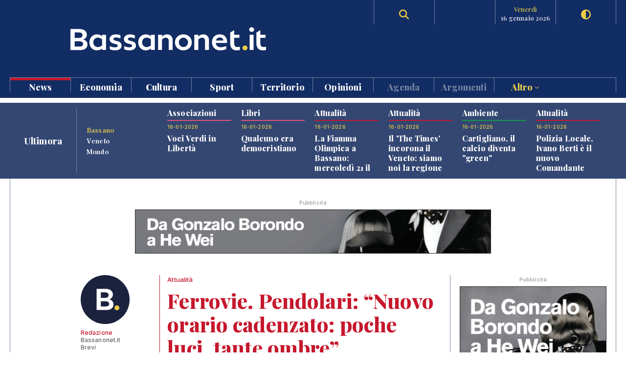

--- FILE ---
content_type: text/html; charset=UTF-8
request_url: https://www.bassanonet.it/news/14971-ferrovie_pendolari_nuovo_orario_cadenzato_poche_luci_tante_ombre_.html
body_size: 13263
content:
<!DOCTYPE html>
<html lang="it">
<head>
<title>Attualità: Ferrovie. Pendolari: “Nuovo orario cadenzato: poche luci, tante ombre” | Bassanonet.it</title> 
<meta name="description" content="Ferrovie. Pendolari: “Nuovo orario cadenzato: poche luci, tante ombre”. Riceviamo da Dario Berti, portavoce del Comitato Utenti Ferrovie Area Bassanese (UFAB), e pubblichiamo:    Nuovo orario cadenzato - Poche luci, tante ombre    Bassano sarà..." /> 
<meta name="keywords" content="Bassano del Grappa, Bassano, Opera Estate Festival, Bassanonet, eventi a Bassano, notizie, cronaca" /> 
<meta property="og:url" content="https://www.bassanonet.it/news/14971-ferrovie_pendolari_nuovo_orario_cadenzato_poche_luci_tante_ombre_.html"> 
<meta property="og:type" content="website"> 
<meta property="og:title" content="Attualità: Ferrovie. Pendolari: “Nuovo orario cadenzato: poche luci, tante ombre” | Bassanonet.it" /> 
<meta property="og:description" content="Ferrovie. Pendolari: “Nuovo orario cadenzato: poche luci, tante ombre”. Riceviamo da Dario Berti, portavoce del Comitato Utenti Ferrovie Area Bassanese (UFAB), e pubblichiamo:    Nuovo orario cadenzato - Poche luci, tante ombre    Bassano sarà..." /> 
<meta property="og:image" content="https://www.bassanonet.it/images/nopic.jpg" /> 
<meta property="og:type" content="article">
<meta property="fb:app_id" content="159562054102672" />
<meta property="og:site_name" content="Bassanonet.it">
<meta name="apple-mobile-web-app-title" content="Bassanonet.it"> 
<base href="https://www.bassanonet.it/">
<link rel="icon" type="image/png" href="https://www.bassanonet.it/images/favicon.png" />
<meta http-equiv="content-type" content="text/html; charset=UTF-8">
<meta http-equiv="X-UA-Compatible" content="IE=edge,chrome=1">
<meta name="robots" content="all">
<meta name="HandheldFriendly" content="True">
<meta name="MobileOptimized" content="320">
<meta name="format-detection" content="telephone=no">
<meta name="viewport" content="width=device-width, user-scalable=no, minimum-scale=1.0, maximum-scale=1.0">
<meta name="mobile-web-app-capable" content="yes">
<meta property="fb:app_id" content="159562054102672" />
<link rel="apple-touch-icon" href="https://www.bassanonet.it/images/touch-icon.png" />
<link rel="stylesheet" href="https://www.bassanonet.it/css/theme.css?i=2013844929">
<link rel="stylesheet" href="https://www.bassanonet.it/css/site.css?i=1541034576">
<link rel="stylesheet" href="https://www.bassanonet.it/css/responsive.css?i=1231099">
<link rel="alternate" type="application/rss+xml" title="RSS" href="https://www.bassanonet.it/rss/ultimora.xml" />
<script src="https://www.bassanonet.it/js/jquery-1.11.0.min.js"></script>
<script src="https://www.bassanonet.it/js/functions.js"></script>
<script src="https://www.bassanonet.it/js/ddaccordion.js"></script>
<script src="https://www.bassanonet.it/js/tabcontent.js"></script>
<script type="text/javascript" src="https://www.bassanonet.it/js/fancybox/jquery.fancybox.min.js"></script>
<link rel="stylesheet" type="text/css" href="https://www.bassanonet.it/js/fancybox/jquery.fancybox.min.css" media="screen" />
<script src="https://www.bassanonet.it/js/jquery.validate.js"></script>
<script src="https://www.bassanonet.it/js/jquery-confirm.js"></script>
<link rel="stylesheet" href="https://cdnjs.cloudflare.com/ajax/libs/font-awesome/6.5.2/css/all.min.css">
<script type="text/javascript">
$(document).ready(function(){
    $("#form").validate();
});
</script>

<!-- Global site tag (gtag.js) - Google Analytics -->
<script async src="https://www.googletagmanager.com/gtag/js?id=G-H7YYPYLCSJ"></script>
<script>
  window.dataLayer = window.dataLayer || [];
  function gtag(){dataLayer.push(arguments);}
  gtag('js', new Date());

  gtag('config', 'G-H7YYPYLCSJ');
</script>
<!-- Global site tag (gtag.js) - Google Analytics -->
<script async src="https://www.googletagmanager.com/gtag/js?id=UA-2882365-1"></script>
<script>
  window.dataLayer = window.dataLayer || [];
  function gtag(){dataLayer.push(arguments);}
  gtag('js', new Date());

  gtag('config', 'UA-2882365-1');
</script>

<script id="cookieyes" type="text/javascript" src="https://cdn-cookieyes.com/client_data/785f072fb0043a96bef15b40/script.js"></script>
<meta name="facebook-domain-verification" content="9t2p40yneblv41dwvnicutvd9q4vni" /></head>
<body>

<header id="header" class="header">
<div class="wrapper"><div class="group content">
	<div class="group span_2_of_2 header-logo">
		<div class="span_10">&nbsp;</div>
		<div class="span_30 logo"><a href="https://www.bassanonet.it/" title="Bassanonet.it - News, sport e opinioni"><img src="https://www.bassanonet.it/images/logo.svg" alt="Bassanonet.it"/></a></div>
		<div class="span_20">&nbsp;</div>
		<!-- <div class="span_10 border account"><a href="https://www.bassanonet.it/account" data-balloon="Account" data-balloon-pos="down">Registrati</a></div>-->
		<div class="span_10 border search"><a href="https://www.bassanonet.it/search" data-balloon="Ricerca" data-balloon-pos="down"><i class="fas fa-search"></i></a></div>
		<div class="span_10 border meteo"></div>
		<div class="span_10 border dateToday"><span>venerdì</span>16 gennaio 2026</div>
		<div class="span_10 border darkmode"><a href="javascript:void(0);" id="toggle-switch" data-balloon="Dark Mode" data-balloon-pos="down"><i class="fas fa-adjust"></i></a></div>
	</div>
	<div class="group span_2_of_2 navigation">
	<div class="group span_2_of_2 menu">
		<nav>
		<ul><li class="c_1"><a href="https://www.bassanonet.it/news/"class="selected">News </a></li><li class="c_94"><a href="https://www.bassanonet.it/economia/">Economia </a></li><li class="c_4"><a href="https://www.bassanonet.it/cultura/">Cultura </a></li><li class="c_2"><a href="https://www.bassanonet.it/sport/">Sport </a></li><li class="c_21"><a href="https://www.bassanonet.it/territorio/">Territorio </a></li><li class="c_16"><a href="https://www.bassanonet.it/opinioni/">Opinioni </a></li><li class="corporate"><a href="https://www.bassanonet.it/agenda">Agenda</a></li><li class="corporate"><a href="https://www.bassanonet.it/indice">Argomenti</a></li><li class="corporate more"><a href="javascript:void(0);" id="more">Altro <i class="pillar-link--dropdown__icon"></i></a></li></ul>		</nav>
	</div>
	<div id="submenu" class="group span_2_of_2 submenu">
		<div class="column"><span class="c_1"></span><ul><li><a href="https://www.bassanonet.it/news/attualita/"class="selected">Attualità</a></li><li><a href="https://www.bassanonet.it/news/politica/"class="selected">Politica</a></li><li><a href="https://www.bassanonet.it/news/cronaca/"class="selected">Cronaca</a></li><li><a href="https://www.bassanonet.it/news/soscitta/"class="selected">S.O.S. città</a></li><li><a href="https://www.bassanonet.it/news/geopolitica/"class="selected">Geopolitica</a></li><li><a href="https://www.bassanonet.it/news/lettereinredazione/"class="selected">Lettere in Redazione</a></li></ul></div><div class="column"><span class="c_94"></span><ul><li><a href="https://www.bassanonet.it/economia/agricolturaefood/">Agricoltura e Food</a></li><li><a href="https://www.bassanonet.it/economia/green_economy/">Green Economy</a></li><li><a href="https://www.bassanonet.it/economia/imprese/">Imprese</a></li><li><a href="https://www.bassanonet.it/economia/industria/">Industria</a></li><li><a href="https://www.bassanonet.it/economia/lavoro/">Lavoro</a></li><li><a href="https://www.bassanonet.it/economia/trasportiemobilita/">Trasporti e Mobilità</a></li></ul></div><div class="column"><span class="c_4"></span><ul><li><a href="https://www.bassanonet.it/cultura/magazine/">Magazine</a></li><li><a href="https://www.bassanonet.it/cultura/incontri/">Incontri</a></li><li><a href="https://www.bassanonet.it/cultura/teatro/">Teatro</a></li><li><a href="https://www.bassanonet.it/cultura/danza/">Danza</a></li><li><a href="https://www.bassanonet.it/cultura/libri/">Libri</a></li><li><a href="https://www.bassanonet.it/cultura/concorsi/">Concorsi</a></li><li><a href="https://www.bassanonet.it/cultura/cinema/">Cinema</a></li><li><a href="https://www.bassanonet.it/cultura/mostre/">Mostre</a></li><li><a href="https://www.bassanonet.it/cultura/cineforum/">Cineforum</a></li><li><a href="https://www.bassanonet.it/cultura/arte/">Arte</a></li><li><a href="https://www.bassanonet.it/cultura/associazioni/">Associazioni</a></li><li><a href="https://www.bassanonet.it/cultura/interviste/">Interviste</a></li><li><a href="https://www.bassanonet.it/cultura/musica/">Musica</a></li><li><a href="https://www.bassanonet.it/cultura/scrittori/">Scrittori</a></li><li><a href="https://www.bassanonet.it/cultura/spettacoli/">Spettacoli</a></li></ul></div><div class="column"><span class="c_2"></span><ul><li><a href="https://www.bassanonet.it/sport/calcio/">Calcio</a></li><li><a href="https://www.bassanonet.it/sport/hockey/">Hockey</a></li><li><a href="https://www.bassanonet.it/sport/rugby/">Rugby</a></li><li><a href="https://www.bassanonet.it/sport/altrisport/">Altri sport</a></li><li><a href="https://www.bassanonet.it/sport/atletica/">Atletica</a></li></ul></div><div class="column"><span class="c_21"></span><ul><li><a href="https://www.bassanonet.it/territorio/manifestazioni/">Manifestazioni</a></li><li><a href="https://www.bassanonet.it/territorio/enogastronomia/">Enogastronomia</a></li><li><a href="https://www.bassanonet.it/territorio/ambiente/">Ambiente</a></li><li><a href="https://www.bassanonet.it/territorio/allstars/">All Stars</a></li><li><a href="https://www.bassanonet.it/territorio/associazioni/">Associazioni</a></li><li><a href="https://www.bassanonet.it/territorio/coseincomune/">Cose in Comune</a></li><li><a href="https://www.bassanonet.it/territorio/illustri/">Illustri</a></li><li><a href="https://www.bassanonet.it/territorio/monumenti/">Monumenti</a></li><li><a href="https://www.bassanonet.it/territorio/salute/">Salute</a></li><li><a href="https://www.bassanonet.it/territorio/scuola/">Scuola</a></li><li><a href="https://www.bassanonet.it/territorio/sociale/">Sociale</a></li><li><a href="https://www.bassanonet.it/territorio/tradizioni/">Tradizioni</a></li></ul></div><div class="column"><span class="c_16"></span><ul><li><a href="https://www.bassanonet.it/opinioni/contaminazioni/">Contaminazioni</a></li></ul></div><div class="column corporate"></div><div class="column corporate capitalize">	<ul class=""><li><a href="https://www.bassanonet.it/indice/p/polizia_locale" title="polizia  locale">polizia  locale</a></li><li><a href="https://www.bassanonet.it/indice/p/premio_citta_di_rosa" title="premio città di rosà">premio città di rosà</a></li><li><a href="https://www.bassanonet.it/indice/c/caffeitalia" title="caffè italia">caffè italia</a></li><li><a href="https://www.bassanonet.it/indice/p/premio_citta_di_bassano" title="premio città di bassano">premio città di bassano</a></li></ul></div><div class="column corporate"><ul class=""><li><a href="https://www.bassanonet.it/about" title="Il gruppo">Il Gruppo</a></li><li><a href="https://www.bassanonet.it/redazione" title="La Redazione">La Redazione</a></li><li><a href="mailto:pubblicita@bassanonet.it" title="Pubblicità">Pubblicità</a></li><li><a href="https://www.bassanonet.it/redazione" title="Redazione Bassanonet.it">Lavora con noi</a></li></ul></div>	</div>
	</div>	
</div></div>


<div class="hamburger hamburger--slider">
  <div class="hamburger-box">
    <div class="hamburger-inner"></div>
  </div>
</div>

</header>

<nav class="mobile">
	<ul><li class="c_1 menu-mobile-channel"><a href="https://www.bassanonet.it/news/"class="selected">News</a></li><ul class="c_1 menu-mobile-content"><li><a href="https://www.bassanonet.it/news/"class="selected">In primo piano</a></li><li><a href="https://www.bassanonet.it/news/attualita/"class="selected">Attualità</a></li><li><a href="https://www.bassanonet.it/news/politica/"class="selected">Politica</a></li><li><a href="https://www.bassanonet.it/news/cronaca/"class="selected">Cronaca</a></li><li><a href="https://www.bassanonet.it/news/soscitta/"class="selected">S.O.S. città</a></li><li><a href="https://www.bassanonet.it/news/geopolitica/"class="selected">Geopolitica</a></li><li><a href="https://www.bassanonet.it/news/lettereinredazione/"class="selected">Lettere in Redazione</a></li></ul><li class="c_94 menu-mobile-channel"><a href="https://www.bassanonet.it/economia/">Economia</a></li><ul class="c_94 menu-mobile-content"><li><a href="https://www.bassanonet.it/economia/">In primo piano</a></li><li><a href="https://www.bassanonet.it/economia/agricolturaefood/">Agricoltura e Food</a></li><li><a href="https://www.bassanonet.it/economia/green_economy/">Green Economy</a></li><li><a href="https://www.bassanonet.it/economia/imprese/">Imprese</a></li><li><a href="https://www.bassanonet.it/economia/industria/">Industria</a></li><li><a href="https://www.bassanonet.it/economia/lavoro/">Lavoro</a></li><li><a href="https://www.bassanonet.it/economia/trasportiemobilita/">Trasporti e Mobilità</a></li></ul><li class="c_4 menu-mobile-channel"><a href="https://www.bassanonet.it/cultura/">Cultura</a></li><ul class="c_4 menu-mobile-content"><li><a href="https://www.bassanonet.it/cultura/">In primo piano</a></li><li><a href="https://www.bassanonet.it/cultura/magazine/">Magazine</a></li><li><a href="https://www.bassanonet.it/cultura/incontri/">Incontri</a></li><li><a href="https://www.bassanonet.it/cultura/teatro/">Teatro</a></li><li><a href="https://www.bassanonet.it/cultura/danza/">Danza</a></li><li><a href="https://www.bassanonet.it/cultura/libri/">Libri</a></li><li><a href="https://www.bassanonet.it/cultura/concorsi/">Concorsi</a></li><li><a href="https://www.bassanonet.it/cultura/cinema/">Cinema</a></li><li><a href="https://www.bassanonet.it/cultura/mostre/">Mostre</a></li><li><a href="https://www.bassanonet.it/cultura/cineforum/">Cineforum</a></li><li><a href="https://www.bassanonet.it/cultura/arte/">Arte</a></li><li><a href="https://www.bassanonet.it/cultura/associazioni/">Associazioni</a></li><li><a href="https://www.bassanonet.it/cultura/interviste/">Interviste</a></li><li><a href="https://www.bassanonet.it/cultura/musica/">Musica</a></li><li><a href="https://www.bassanonet.it/cultura/scrittori/">Scrittori</a></li><li><a href="https://www.bassanonet.it/cultura/spettacoli/">Spettacoli</a></li></ul><li class="c_2 menu-mobile-channel"><a href="https://www.bassanonet.it/sport/">Sport</a></li><ul class="c_2 menu-mobile-content"><li><a href="https://www.bassanonet.it/sport/">In primo piano</a></li><li><a href="https://www.bassanonet.it/sport/calcio/">Calcio</a></li><li><a href="https://www.bassanonet.it/sport/hockey/">Hockey</a></li><li><a href="https://www.bassanonet.it/sport/rugby/">Rugby</a></li><li><a href="https://www.bassanonet.it/sport/altrisport/">Altri sport</a></li><li><a href="https://www.bassanonet.it/sport/atletica/">Atletica</a></li></ul><li class="c_21 menu-mobile-channel"><a href="https://www.bassanonet.it/territorio/">Territorio</a></li><ul class="c_21 menu-mobile-content"><li><a href="https://www.bassanonet.it/territorio/">In primo piano</a></li><li><a href="https://www.bassanonet.it/territorio/manifestazioni/">Manifestazioni</a></li><li><a href="https://www.bassanonet.it/territorio/enogastronomia/">Enogastronomia</a></li><li><a href="https://www.bassanonet.it/territorio/ambiente/">Ambiente</a></li><li><a href="https://www.bassanonet.it/territorio/allstars/">All Stars</a></li><li><a href="https://www.bassanonet.it/territorio/associazioni/">Associazioni</a></li><li><a href="https://www.bassanonet.it/territorio/coseincomune/">Cose in Comune</a></li><li><a href="https://www.bassanonet.it/territorio/illustri/">Illustri</a></li><li><a href="https://www.bassanonet.it/territorio/monumenti/">Monumenti</a></li><li><a href="https://www.bassanonet.it/territorio/salute/">Salute</a></li><li><a href="https://www.bassanonet.it/territorio/scuola/">Scuola</a></li><li><a href="https://www.bassanonet.it/territorio/sociale/">Sociale</a></li><li><a href="https://www.bassanonet.it/territorio/tradizioni/">Tradizioni</a></li></ul><li class="c_16 menu-mobile-channel"><a href="https://www.bassanonet.it/opinioni/">Opinioni</a></li><ul class="c_16 menu-mobile-content"><li><a href="https://www.bassanonet.it/opinioni/">In primo piano</a></li><li><a href="https://www.bassanonet.it/opinioni/contaminazioni/">Contaminazioni</a></li></ul><li class="corporate"><a href="https://www.bassanonet.it/agenda">Agenda</a></li><li class="corporate menu-mobile-channel"><a href="https://www.bassanonet.it/redazione">Redazione</a></li>
				<ul class="menu-mobile-content"><li><a href="https://www.bassanonet.it/redazione/lauravicenzi" title="Laura Vicenzi">Laura Vicenzi</a></li><li><a href="https://www.bassanonet.it/redazione/luigimarcadella" title="Luigi Marcadella">Luigi Marcadella</a></li><li><a href="https://www.bassanonet.it/redazione/paolomassimiianopaterna" title="Paolo Massimiliano Paterna">Paolo Massimiliano Paterna</a></li><li><a href="https://www.bassanonet.it/redazione/donandreaguglielmi" title="Don Andrea Guglielmi">Don Andrea Guglielmi</a></li><li><a href="https://www.bassanonet.it/redazione/dariovanin" title="Dario Vanin">Dario Vanin</a></li><li><a href="https://www.bassanonet.it/redazione/elviorotondo" title="Elvio Rotondo">Elvio Rotondo</a></li><li><a href="https://www.bassanonet.it/redazione/marcopolo" title="Marco Polo">Marco Polo</a></li><li><a href="https://www.bassanonet.it/redazione/veronicabizzotto" title="Veronica Bizzotto">Veronica Bizzotto</a></li><li><a href="https://www.bassanonet.it/redazione/vincenzopittureri" title="Vincenzo Pittureri">Vincenzo Pittureri</a></li></ul><li class="corporate menu-mobile-channel"><a href="https://www.bassanonet.it/indice">Argomenti</a></li>
					<ul class="menu-mobile-content"><li><a href="https://www.bassanonet.it/indice/p/polizia_locale" title="polizia  locale">polizia  locale</a></li><li><a href="https://www.bassanonet.it/indice/p/premio_citta_di_rosa" title="premio città di rosà">premio città di rosà</a></li><li><a href="https://www.bassanonet.it/indice/c/caffeitalia" title="caffè italia">caffè italia</a></li><li><a href="https://www.bassanonet.it/indice/p/premio_citta_di_bassano" title="premio città di bassano">premio città di bassano</a></li></ul><li class="corporate menu-mobile-channel"><a href="https://www.bassanonet.it/redazione">Contatti</a></li>
				<ul class="menu-mobile-content"><li><a href="https://www.bassanonet.it/about" title="Il gruppo">Il Gruppo</a></li><li><a href="https://www.bassanonet.it/redazione" title="La Redazione">La Redazione</a></li><li><a href="mailto:pubblicita@bassanonet.it" title="Pubblicità">Pubblicità</a></li><li><a href="https://www.bassanonet.it/redazione" title="Redazione Bassanonet.it">Lavora con noi</a></li></ul><li class="corporate menu-mobile-channel"><a href="javascript:void(0);" id="more">Altro</a></li>
				<ul class="menu-mobile-content"><li><a href="https://www.bassanonet.it/about" title="Il gruppo">Il Gruppo</a></li><li><a href="https://www.bassanonet.it/redazione" title="La Redazione">La Redazione</a></li><li><a href="mailto:pubblicita@bassanonet.it" title="Pubblicità">Pubblicità</a></li><li><a href="https://www.bassanonet.it/redazione" title="Redazione Bassanonet.it">Lavora con noi</a></li></ul></ul></nav>



<script type="text/javascript">
$(document).ready(function () {
   $("#submenu").hide();
   $("#more").click(function(){
  		$("#submenu").toggle();
	});	
	
   $(".hamburger").click(function(){
		$("nav").toggle();
   });
   var forEach=function(t,o,r){if("[object Object]"===Object.prototype.toString.call(t))for(var c in t)Object.prototype.hasOwnProperty.call(t,c)&&o.call(r,t[c],c,t);else for(var e=0,l=t.length;l>e;e++)o.call(r,t[e],e,t)};
   var hamburgers = document.querySelectorAll(".hamburger");
    if (hamburgers.length > 0) {
      forEach(hamburgers, function(hamburger) {
        hamburger.addEventListener("click", function() {
          this.classList.toggle("is-active");
        }, false);
      });
    }
});
</script>



<script type="text/javascript">
ddaccordion.init({
	headerclass: "menu-mobile-channel", //Shared CSS class name of headers group
	contentclass: "menu-mobile-content", //Shared CSS class name of contents group
	revealtype: "click", //Reveal content when user clicks or onmouseover the header? Valid value: "click", "clickgo", or "mouseover"
	mouseoverdelay: 200, //if revealtype="mouseover", set delay in milliseconds before header expands onMouseover
	collapseprev: true, //Collapse previous content (so only one open at any time)? true/false 
	defaultexpanded: [], //index of content(s) open by default [index1, index2, etc]. [] denotes no content.
	onemustopen: false, //Specify whether at least one header should be open always (so never all headers closed)
	animatedefault: true, //Should contents open by default be animated into view?
	scrolltoheader: false, //scroll to header each time after it's been expanded by the user?
	scrolltocontent: false, //scroll to expanded content each time after it's been expanded by the user?
	persiststate: true, //persist state of opened contents within browser session?
	toggleclass: ["close", "open"], //Two CSS classes to be applied to the header when it's collapsed and expanded, respectively ["class1", "class2"]
	togglehtml: ["prefix", "<i class=\"icon-down\"></i>", "<i class=\"icon-up\"></i>"], //Additional HTML added to the header when it's collapsed and expanded, respectively  ["position", "html1", "html2"] (see docs)
	animatespeed: "normal", //speed of animation: integer in milliseconds (ie: 200), or keywords "fast", "normal", or "slow"
	oninit:function(expandedindices){ //custom code to run when headers have initalized
		//do nothing
	},
	onopenclose:function(header, index, state, isuseractivated){ //custom code to run whenever a header is opened or closed
		//do nothing
	}
})

</script>
<div id="main" class="wrapper">
<div class="wrapper tabnews"><div class="content grid-container grid-column_news">
	<div class="title flex">
		<h4>Ultimora</h4>
	</div>
	<div class="submenu">
		<ul id="ultimora">
		<li><a href="#" rel="ultimora1">Bassano</a></li>
		<li><a href="#" rel="ultimora2">Veneto</a></li>
		<li><a href="#" rel="ultimora3">Mondo</a></li>
		</ul>
	</div>
	<div>
	<div id="ultimora1" class="group span_2_of_2 tabcontent">
						<div class="section_4 item">
				<h3>Associazioni</h3>
				<p class="data">16-01-2026</p>
				<h4><a href="https://www.bassanonet.it/cultura/33252-voci_verdi_in_libert_.html" title="Voci Verdi in Libertà">Voci Verdi in Libertà</a></h4>
				
			</div>
						<div class="section_4 item">
				<h3>Libri</h3>
				<p class="data">16-01-2026</p>
				<h4><a href="https://www.bassanonet.it/cultura/33251-qualcuno_era_democristiano.html" title="Qualcuno era democristiano">Qualcuno era democristiano</a></h4>
				
			</div>
						<div class="section_1 item">
				<h3>Attualità</h3>
				<p class="data">16-01-2026</p>
				<h4><a href="https://www.bassanonet.it/news/33250-la_fiamma_olimpica_a_bassano_mercoled_21_il_passaggio_sul_ponte_vecchio.html" title="La Fiamma Olimpica a Bassano: mercoledì 21 il passaggio sul Ponte Vecchio">La Fiamma Olimpica a Bassano: mercoledì 21 il passaggio sul Ponte Vecchio</a></h4>
				
			</div>
						<div class="section_1 item">
				<h3>Attualità</h3>
				<p class="data">16-01-2026</p>
				<h4><a href="https://www.bassanonet.it/news/33249-il_the_times_incorona_il_veneto_siamo_noi_la_regione_da_visitare_impalcature_comprese_.html" title="Il 'The Times' incorona il Veneto: siamo noi la regione da visitare (impalcature comprese)">Il 'The Times' incorona il Veneto: siamo noi la regione da visitare (impalcature comprese)</a></h4>
				
			</div>
						<div class="section_21 item">
				<h3>Ambiente</h3>
				<p class="data">16-01-2026</p>
				<h4><a href="https://www.bassanonet.it/territorio/33248-cartigliano_il_calcio_diventa_green_.html" title="Cartigliano, il calcio diventa "green"">Cartigliano, il calcio diventa "green"</a></h4>
				
			</div>
						<div class="section_1 item">
				<h3>Attualità</h3>
				<p class="data">16-01-2026</p>
				<h4><a href="https://www.bassanonet.it/news/33247-polizia_locale_ivano_berti_il_nuovo_comandante.html" title="Polizia Locale, Ivano Berti è il nuovo Comandante">Polizia Locale, Ivano Berti è il nuovo Comandante</a></h4>
				
			</div>
				</div>
	
	<div id="ultimora2" class="group span_2_of_2 tabcontent">
				<div class="item">
				<p class="data">16 Jan 2026 19:18</p>
				<h4><a href="https://www.ansa.it/veneto/notizie/2026/01/16/incidenti-nel-trevigiano-due-feriti_7b7c7b86-2aa5-4cbf-b7dc-112fd1f756e1.html" target="_blank">Incidenti nel Trevigiano, due feriti</a></h4>
							</div>
				<div class="item">
				<p class="data">16 Jan 2026 18:13</p>
				<h4><a href="https://www.ansa.it/veneto/notizie/2026/01/16/douglas-costa-riparte-dalla-serie-d-con-il-chievo-verona_c6f35dbc-4e50-45ae-a3b4-fbc6b2b0ed0c.html" target="_blank">Douglas Costa riparte dalla serie D con il Chievo Verona</a></h4>
							</div>
				<div class="item">
				<p class="data">16 Jan 2026 17:15</p>
				<h4><a href="https://www.ansa.it/veneto/notizie/2026/01/16/inaugurata-vicenzaoro-january-ospitati-560-buyer_808cad51-142d-468f-8679-ffc2ed414333.html" target="_blank">Inaugurata Vicenzaoro January, ospitati 560 buyer</a></h4>
							</div>
				<div class="item">
				<p class="data">16 Jan 2026 17:02</p>
				<h4><a href="https://www.ansa.it/veneto/notizie/2026/01/16/la-citogenetica-dellulss-2-premiata-con-il-kitemark-award_0d5ab404-d75c-4d93-9798-bc68bbb58f7d.html" target="_blank">La Citogenetica dell'Ulss 2 premiata con il Kitemark Award</a></h4>
							</div>
				<div class="item">
				<p class="data">16 Jan 2026 15:21</p>
				<h4><a href="https://www.ansa.it/veneto/notizie/2026/01/16/scritte-antisioniste-e-contro-gli-ebrei-in-varie-vie-di-padova_0af25c0b-de1f-4ff1-9f57-71218ba979aa.html" target="_blank">Scritte antisioniste e contro gli ebrei in varie vie di Padova</a></h4>
							</div>
				<div class="item">
				<p class="data">16 Jan 2026 14:30</p>
				<h4><a href="https://www.ansa.it/veneto/notizie/2026/01/16/fissata-per-martedi-lautopsia-sul-corpo-di-annabella-martinelli_c3dd67a3-02da-4132-88c2-55896ba914e6.html" target="_blank">Fissata per martedì l'autopsia sul corpo di Annabella Martinelli</a></h4>
							</div>
			</div>
	
	<div id="ultimora3" class="group span_2_of_2 tabcontent">
				<div class="item">
				<p class="data">16 Jan 2026 22:29</p>
				<h4><a href="https://www.ansa.it/sito/notizie/sport/calcio/2026/01/16/serie-a-in-campo-pisa-atalanta-1-1-diretta-e-foto_580380ff-2df7-4085-8c37-22236706f432.html" target="_blank">Serie A: in campo Pisa-Atalanta 1-1 DIRETTA e FOTO</a></h4>
							</div>
				<div class="item">
				<p class="data">16 Jan 2026 21:29</p>
				<h4><a href="https://www.ansa.it/sito/notizie/cronaca/2026/01/16/accoltellato-in-classe-da-un-compagno-muore-uno-studente-di-18-anni_17c176c8-6f63-4e67-9f90-5d9b5cd8d33c.html" target="_blank">Accoltellato in classe da un compagno, muore uno studente di 18 anni</a></h4>
							</div>
				<div class="item">
				<p class="data">16 Jan 2026 21:24</p>
				<h4><a href="https://www.ansa.it/sito/notizie/cronaca/2026/01/16/chiesti-40-0mila-franchi-per-liberare-i-coniugi-moretti_a379ec97-b95d-4317-ac57-4a7773f5f078.html" target="_blank">Chiesti 40 0mila franchi per liberare i coniugi Moretti</a></h4>
							</div>
				<div class="item">
				<p class="data">16 Jan 2026 21:21</p>
				<h4><a href="https://www.ansa.it/sito/notizie/cronaca/2026/01/16/la-procura-chiede-400-mila-franchi-per-la-liberta-dei-coniugi-moretti_a379ec97-b95d-4317-ac57-4a7773f5f078.html" target="_blank">La Procura chiede 400 mila franchi per la libertà dei coniugi Moretti</a></h4>
							</div>
				<div class="item">
				<p class="data">16 Jan 2026 21:01</p>
				<h4><a href="https://www.ansa.it/sito/notizie/economia/2026/01/16/von-der-leyen-in-sudamerica-per-il-mercosur-lok-del-parlamento-europeo_60a7fc11-8bca-46dc-803d-e266defc5cfa.html" target="_blank">Von der Leyen in Sudamerica per il Mercosur, l'ok del Parlamento europeo in bilico</a></h4>
							</div>
				<div class="item">
				<p class="data">16 Jan 2026 20:55</p>
				<h4><a href="https://www.ansa.it/sito/notizie/economia/2026/01/16/von-der-leyen-in-sudamerica-per-il-mercosur-ok-del-pe-in-bilico_60a7fc11-8bca-46dc-803d-e266defc5cfa.html" target="_blank">Von der Leyen in Sudamerica per il Mercosur, ok del Pe in bilico</a></h4>
							</div>
			</div>
	</div>
</div></div>


<script type="text/javascript">
var ultimora=new ddtabcontent("ultimora")
ultimora.setpersist(true)
ultimora.setselectedClassTarget("link") //"link" or "linkparent"
ultimora.init()
</script><div class="group content leaderboard"><div class="group span_2_of_2 border">
	<div class="container phone_hide"><p class="adv">Pubblicità</p><a href="https://www.bassanonet.it/adv/redirect/979d472a84804b9f647bc185a877a8b5" target="_blank"><img src="https://www.bassanonet.it/download/adv/38e646b_1.gif" alt="Fondazione The Bank" width="728" height="90" style="border:1px solid #222"/></a></div>
	<div class="container phone_show"><p class="adv">Pubblicità</p><a href="https://www.bassanonet.it/adv/redirect/3b8a614226a953a8cd9526fca6fe9ba5" target="_blank"><img src="https://www.bassanonet.it/download/adv/689e3f9_3.gif" width="320" height="100" alt="Fondazione The Bank" style="border:1px solid #222"/></a></div>
</div></div>	
<div class="group wrapper section_1">
<div class="group content"><div class="group span_2_of_2 border">
	
	<div class="grid-container grid-column_2">
		<div class="item-column scheda">
		<div class="container linkColor break">
		<div class="user">
		<p><a href="https://www.bassanonet.it/redazione/" title="Bassanonet.it - Redazione"><img src="/download/user/thumb.png" alt="Redazione" />Redazione</a><br/>Bassanonet.it</p>
					<p><span class="sorting sorting_tag_2">Brevi</span></p>
				</div>
		
		<div class="borderLeft linkColor">
		<p><a href="https://www.bassanonet.it/news/attualita/" title="Attualità">Attualità</a></p>
		<h1>Ferrovie. Pendolari: “Nuovo orario cadenzato: poche luci, tante ombre”</h1>
		<h2></h2>
		<p>Pubblicato il 06-12-2013<br/>
		Visto 3.723 volte<br/>
		<ul class="share linkColor"><li><a href="https://www.facebook.com/sharer.php?u=https://www.bassanonet.it/news/14971-ferrovie_pendolari_nuovo_orario_cadenzato_poche_luci_tante_ombre_.html" data-balloon="Condividi su Facebook" data-balloon-pos="up" target="_blank"><i class="fab fa-facebook-square"></i></a></li><li><a href="https://twitter.com/share?text=Ferrovie. Pendolari: “Nuovo orario cadenzato: poche luci, tante ombre”&url=https://www.bassanonet.it/news/14971-ferrovie_pendolari_nuovo_orario_cadenzato_poche_luci_tante_ombre_.html" data-balloon="Condividi su Twitter" data-balloon-pos="up" target="_blank"><i class="fa-brands fa-x-twitter"></i></a></a></li><li><a href="whatsapp://send?text=https://www.bassanonet.it/news/14971-ferrovie_pendolari_nuovo_orario_cadenzato_poche_luci_tante_ombre_.html" data-balloon="Condividi su WhatsApp" data-balloon-pos="up" data-action="share/whatsapp/share"><i class="fab fa-whatsapp"></i></a></li><li><a href="javascript:location.href='mailto:?SUBJECT='+escape(document.title)+'&amp;BODY='+escape(location.href); void(0);" data-balloon="Invia mail ad un amico" data-balloon-pos="up"><i class="fas fa-envelope"></i></a></li></ul></p>
		</div>
		</div>
		</div>
		<div class="item-column"><div class="container">
		<div class="group span_2_of_2 mediumRectangle">
	<p class="adv">Pubblicità</p><a href="https://www.bassanonet.it/adv/redirect/45fbc6d3e05ebd93369ce542e8f2322d" target="_blank"><img src="https://www.bassanonet.it/download/adv/e5df61a_4.gif" alt="Fondazione The Bank" width="300" height="250" style="border:1px solid #222"/></a></div>		</div></div>
	</div>
	
	
	
		
	
	<div class="grid-container grid-column_2">
		<div class="item-column scheda">
		<div class="container bgcolor_1"><div class="borderLeft">
		<p class="text">
			Riceviamo da Dario Berti, portavoce del Comitato Utenti Ferrovie Area Bassanese (UFAB), e pubblichiamo:<br /><br />Nuovo orario cadenzato - Poche luci, tante ombre<br />		</p>
		</div></div>
				<div class="container bgcolor_1"><div class="group borderLeft">
				
				<p class="text">
			<br />Bassano sarà penalizzata come sempre dal nuovo orario cadenzato che entrerà in vigore il prossimo 15 Dicembre.<br />Infatti, le prospettive di miglioramento che l'attivazione di un orario cadenzato avevano suscitato, stanno svanendo una dopo l'altra.<br />Il miglioramento più significativo era quello relativo alla direttrice su Venezia sulla quale il numero dei treni destinati a Bassano era previsto in lieve diminuzione (un solo treno per ora anche nelle fasce orarie di punta!) ma con tempi di percorrenza più brevi. Rispetto alle bozze iniziali di orario che erano circolate, l'orario comunicato ufficialmente da Trenitalia vede ora tempi di percorrenza maggiori e l'introduzione di fermate anche in piccoli centri come Maerne di Martellago, e il timore è che i peggioramenti non siano ancora finiti.<br />Seppur accettabile la riduzione delle corse in cambio della loro decisa accelerazione, questa, sostengono i pendolari di Bassano, diventa intollerabile se i tempi di percorrenza si allungano nuovamente. Esistono forti pressioni dei comuni vicini a Mestre per aggiungere fermate, nonostante che da quelle stazioni partano già due treni all'ora, il doppio rispetto a Bassano che pure è, con Castelfranco (che avrà comunque due treni ora, il doppio di Bassano), il principale bacino d'utenza della linea.<br /><br />Ancora più grave la situazione sulla linea per Padova, dove il cadenzamento è stato previsto in partenza da Bassano ai minuti 40, con arrivo a Padova dopo un'ora e 4 minuti. Così i due attuali treni principali del mattino, in partenza il primo alle 7.25 ed il secondo (diretto) alle 8.09 vengono sostituiti da un unico treno alle 7.40 con arrivo a Padova troppo tardi per lavoratori e studenti.<br />I pendolari dell'UFAB fanno presente che hanno tempestivamente segnalato il problema alla Regione Veneto, responsabile dei servizi, ma senza alcun risultato. Abbiamo chiesto che il cadenzamento venga previsto al minuto 25 anche per migliorare le coincidenze dalla Valsugana per Padova che, con il nuovo orario, comporteranno una inaccettabile attesa di 25 minuti a Bassano.<br />E' quindi evidente come Bassano sia sempre più penalizzata per il trasporto ferroviario. C'è da chiedersi cosa fanno i nostri amministratori! Intendono muoversi e tutelare gli interessi dei propri cittadini?<br /><br />Si potrebbe ancora intervenire su Regione e Trenitalia per limitare i danni, ma ancora una volta ci sentiamo soli ed abbandonati.<br /><br />Comitato Utenti Ferrovie Area Bassanese (UFAB)<br />Ing. Dario Berti<br />		</p>
				
		</div></div>
		
		<div class="container bgcolor_1"><div class="borderLeft">
				</div></div>
		
		<div class="container bgcolor_1"><div class="borderLeft">
			<div class="group span_2_of_2">
			<div class="group tag"><div class="group span_2_of_2"><ul class="tag_list"><li><a href="https://www.bassanonet.it/indice/o/orariocadenzato" title="orario cadenzato" class="btnR">Orario Cadenzato</a></li><li><a href="https://www.bassanonet.it/indice/u/ufab" title="ufab" class="btnR">Ufab</a></li><li><a href="https://www.bassanonet.it/indice/f/ferrovie" title="ferrovie" class="btnR">Ferrovie</a></li><li><a href="https://www.bassanonet.it/indice/p/pendolari" title="pendolari" class="btnR">Pendolari</a></li></ul></div></div>
			</div>
		</div></div>
		</div>
		
		<div class="item-column"><div class="container">
		<div class="group span_2_of_2 box-timeline">
	<h3>Il 16 gennaio</h3>
	<ul id="history" class="list_border list-history">
		<li class="virtualpage" style="padding-left:110px; position:relative;"><span class="data" style="position:absolute; left:20px;">16-01-2025</span><a href="https://www.bassanonet.it/news/32313-robee_da_matti.html" title="RoBee da matti">RoBee da matti</a></li>
		<li class="virtualpage" style="padding-left:110px; position:relative;"><span class="data" style="position:absolute; left:20px;">16-01-2024</span><a href="https://www.bassanonet.it/news/31326-finch_c_vita_c_la_destra.html" title="Finché c’è vita c’è la destra">Finché c’è vita c’è la destra</a></li>
		<li class="virtualpage" style="padding-left:110px; position:relative;"><span class="data" style="position:absolute; left:20px;">16-01-2024</span><a href="https://www.bassanonet.it/news/31325-impegno_per_forza.html" title="Impegno per Forza">Impegno per Forza</a></li>
		<li class="virtualpage" style="padding-left:110px; position:relative;"><span class="data" style="position:absolute; left:20px;">16-01-2024</span><a href="https://www.bassanonet.it/news/31324-valsugana_friabile.html" title="Valsugana Friabile">Valsugana Friabile</a></li>
		<li class="virtualpage" style="padding-left:110px; position:relative;"><span class="data" style="position:absolute; left:20px;">16-01-2024</span><a href="https://www.bassanonet.it/news/31323-teatro_a_due_piazze.html" title="Teatro a due Piazze">Teatro a due Piazze</a></li>
		<li class="virtualpage" style="padding-left:110px; position:relative;"><span class="data" style="position:absolute; left:20px;">16-01-2023</span><a href="https://www.bassanonet.it/news/30383-la_riva_bianca_la_freccia_verde_e_l_arcobaleno.html" title="La Riva Bianca, la freccia verde e l’arcobaleno">La Riva Bianca, la freccia verde e l’arcobaleno</a></li>
		<li class="virtualpage" style="padding-left:110px; position:relative;"><span class="data" style="position:absolute; left:20px;">16-01-2023</span><a href="https://www.bassanonet.it/news/30382-cuor_di_leon.html" title="Cuor di Leon">Cuor di Leon</a></li>
		<li class="virtualpage" style="padding-left:110px; position:relative;"><span class="data" style="position:absolute; left:20px;">16-01-2020</span><a href="https://www.bassanonet.it/news/28178-tanto_per_fraintenderci.html" title="Tanto per fraintenderci">Tanto per fraintenderci</a></li>
		<li class="virtualpage" style="padding-left:110px; position:relative;"><span class="data" style="position:absolute; left:20px;">16-01-2019</span><a href="https://www.bassanonet.it/news/27605-grazie_di_quorum.html" title="Grazie di Quorum ">Grazie di Quorum </a></li>
		<li class="virtualpage" style="padding-left:110px; position:relative;"><span class="data" style="position:absolute; left:20px;">16-01-2019</span><a href="https://www.bassanonet.it/news/27604-segnali_di_fumo.html" title="Segnali di fumo">Segnali di fumo</a></li>
		<li class="virtualpage" style="padding-left:110px; position:relative;"><span class="data" style="position:absolute; left:20px;">16-01-2019</span><a href="https://www.bassanonet.it/news/27603-avviso_al_centrodestra.html" title="Avviso al centrodestra">Avviso al centrodestra</a></li>
		<li class="virtualpage" style="padding-left:110px; position:relative;"><span class="data" style="position:absolute; left:20px;">16-01-2018</span><a href="https://www.bassanonet.it/news/26940-donna_muore_per_meningite.html" title="Donna muore per meningite">Donna muore per meningite</a></li>
		<li class="virtualpage" style="padding-left:110px; position:relative;"><span class="data" style="position:absolute; left:20px;">16-01-2018</span><a href="https://www.bassanonet.it/news/26939-l_insolita_minestra.html" title="L'insolita minestra ">L'insolita minestra </a></li>
		<li class="virtualpage" style="padding-left:110px; position:relative;"><span class="data" style="position:absolute; left:20px;">16-01-2017</span><a href="https://www.bassanonet.it/news/25750-metti_su_la_pasta.html" title="Metti su la pasta">Metti su la pasta</a></li>
		<li class="virtualpage" style="padding-left:110px; position:relative;"><span class="data" style="position:absolute; left:20px;">16-01-2017</span><a href="https://www.bassanonet.it/news/25748-urban_c_.html" title="Urban c'è?">Urban c'è?</a></li>
		<li class="virtualpage" style="padding-left:110px; position:relative;"><span class="data" style="position:absolute; left:20px;">16-01-2017</span><a href="https://www.bassanonet.it/news/25747-costi_immobili.html" title="Costi immobili ">Costi immobili </a></li>
		<li class="virtualpage" style="padding-left:110px; position:relative;"><span class="data" style="position:absolute; left:20px;">16-01-2016</span><a href="https://www.bassanonet.it/news/21639-il_pap_di_internet.html" title="Il papà di Internet ">Il papà di Internet </a></li>
		<li class="virtualpage" style="padding-left:110px; position:relative;"><span class="data" style="position:absolute; left:20px;">16-01-2016</span><a href="https://www.bassanonet.it/news/21638-guantanamera.html" title="Guantanamera ">Guantanamera </a></li>
		<li class="virtualpage" style="padding-left:110px; position:relative;"><span class="data" style="position:absolute; left:20px;">16-01-2016</span><a href="https://www.bassanonet.it/news/21627-un_cuore_di_cioccolata.html" title="Un cuore di cioccolata ">Un cuore di cioccolata </a></li>
		<li class="virtualpage" style="padding-left:110px; position:relative;"><span class="data" style="position:absolute; left:20px;">16-01-2016</span><a href="https://www.bassanonet.it/news/21622-l_ombra_della_ndrangheta_a_bassano.html" title="L'ombra della 'Ndrangheta a Bassano">L'ombra della 'Ndrangheta a Bassano</a></li>
		<li class="virtualpage" style="padding-left:110px; position:relative;"><span class="data" style="position:absolute; left:20px;">16-01-2014</span><a href="https://www.bassanonet.it/news/15230-popolare_marostica_rigettato_il_ricorso_di_gasparotto.html" title="Popolare Marostica, rigettato il ricorso di Gasparotto  ">Popolare Marostica, rigettato il ricorso di Gasparotto  </a></li>
		<li class="virtualpage" style="padding-left:110px; position:relative;"><span class="data" style="position:absolute; left:20px;">16-01-2014</span><a href="https://www.bassanonet.it/news/15229-pedemontana_respinti_due_ricorsi_dal_tar_del_lazio.html" title="Pedemontana: respinti due ricorsi dal Tar del Lazio ">Pedemontana: respinti due ricorsi dal Tar del Lazio </a></li>
		<li class="virtualpage" style="padding-left:110px; position:relative;"><span class="data" style="position:absolute; left:20px;">16-01-2014</span><a href="https://www.bassanonet.it/news/15228-con_tutte_quelle_bollicine.html" title="Con tutte quelle bollicine ">Con tutte quelle bollicine </a></li>
		<li class="virtualpage" style="padding-left:110px; position:relative;"><span class="data" style="position:absolute; left:20px;">16-01-2013</span><a href="https://www.bassanonet.it/news/12273-farmaci_fantasma.html" title="Farmaci fantasma">Farmaci fantasma</a></li>
		<li class="virtualpage" style="padding-left:110px; position:relative;"><span class="data" style="position:absolute; left:20px;">16-01-2013</span><a href="https://www.bassanonet.it/news/12272-il_museo_apre_il_cantiere.html" title="Il Museo apre il cantiere">Il Museo apre il cantiere</a></li>
		<li class="virtualpage" style="padding-left:110px; position:relative;"><span class="data" style="position:absolute; left:20px;">16-01-2012</span><a href="https://www.bassanonet.it/news/10163-schneck_difende_le_province_non_siamo_carneadi_della_politica_.html" title="Schneck difende le province: “Non siamo carneadi della politica”">Schneck difende le province: “Non siamo carneadi della politica”</a></li>
		<li class="virtualpage" style="padding-left:110px; position:relative;"><span class="data" style="position:absolute; left:20px;">16-01-2012</span><a href="https://www.bassanonet.it/news/10162-romano_corso_di_difesa_personale_per_ragazzi.html" title="Romano: corso di difesa personale per ragazzi ">Romano: corso di difesa personale per ragazzi </a></li>
		<li class="virtualpage" style="padding-left:110px; position:relative;"><span class="data" style="position:absolute; left:20px;">16-01-2012</span><a href="https://www.bassanonet.it/news/10158-san_bassiano_premiati_il_prof_bertamini_e_renzo_stevan_con_la_pro_bassano.html" title="San Bassiano, premiati il prof. Bertamini e Renzo Stevan con la Pro Bassano">San Bassiano, premiati il prof. Bertamini e Renzo Stevan con la Pro Bassano</a></li>
		<li class="virtualpage" style="padding-left:110px; position:relative;"><span class="data" style="position:absolute; left:20px;">16-01-2010</span><a href="https://www.bassanonet.it/news/4924-_pedemontana_necessaria_ma_dissenso_sulla_comunicazione_degli_espropri_.html" title="“Pedemontana necessaria, ma dissenso sulla comunicazione degli espropri”">“Pedemontana necessaria, ma dissenso sulla comunicazione degli espropri”</a></li>
		<li class="virtualpage" style="padding-left:110px; position:relative;"><span class="data" style="position:absolute; left:20px;">16-01-2010</span><a href="https://www.bassanonet.it/news/4915-la_cerimonia_di_san_bassiano_trasferita_al_duomo.html" title="La cerimonia di San Bassiano trasferita al Duomo">La cerimonia di San Bassiano trasferita al Duomo</a></li>
		<li class="virtualpage" style="padding-left:110px; position:relative;"><span class="data" style="position:absolute; left:20px;">16-01-2010</span><a href="https://www.bassanonet.it/news/4914-vaccinazione_antirabbia_a_romano_scattano_i_turni.html" title="Vaccinazione antirabbia, a Romano scattano i turni">Vaccinazione antirabbia, a Romano scattano i turni</a></li>
		<li class="virtualpage" style="padding-left:110px; position:relative;"><span class="data" style="position:absolute; left:20px;">16-01-2010</span><a href="https://www.bassanonet.it/news/4910-serate_interculturali_a_la_bassanese_.html" title="Serate interculturali a "La Bassanese"">Serate interculturali a "La Bassanese"</a></li>
		<li class="virtualpage" style="padding-left:110px; position:relative;"><span class="data" style="position:absolute; left:20px;">16-01-2009</span><a href="https://www.bassanonet.it/news/2462-straordinario_intervento_del_primario_di_oculistica_del_san_bassiano.html" title="Straordinario intervento del Primario di Oculistica del San Bassiano">Straordinario intervento del Primario di Oculistica del San Bassiano</a></li>
		</ul>
	<div class='show-more hidden btnR'>Mostra tutto (33)</div>
	<div class='show-less hidden btnR'>Comprimi</div>
</div>

<script type="text/javascript">
$(function(){   
   $('.show-more').on('click', function(){
       $('.list-history li:gt(5)').show();
       $('.show-less').removeClass('hidden');
       $('.show-more').addClass('hidden');
    });

    $('.show-less').on('click', function(){
       $('.list-history li:gt(5)').hide();
       $('.show-more').removeClass('hidden');
       $('.show-less').addClass('hidden');
    });
    
    //Show only four items
    if ( $('.list-history li').length > 6 ) {
        /*$('.lia-list-standard li:gt(3)').hide();
        $('.show-more').removeClass('hidden');
        */
        
            $('.show-less').click();
    }    
}
);
</script>		<div class="group span_2_of_2 mediumRectangle">
	<p class="adv">Pubblicità</p><a href="https://www.bassanonet.it/adv/redirect/63dc7ed1010d3c3b8269faf0ba7491d4" target="_blank"><img src="https://www.bassanonet.it/download/adv/672b771_5.gif" alt="Fondazione The Bank" width="300" height="600" style="border:1px solid #222"/></a></div>		</div></div>
	</div>
	
	
	
</div></div>
</div>

<!--
<div class="group box-focus">
<div class="group content"><div class="group span_2_of_2 border">
		<div class="container">
		<div class="image">
			<a href="https://www.bassanonet.it/agenda"><img src="images/xmas.jpg" alt="Xmas" class="scale" /></a>
		</div>
		<div class="text flex">
			<div>
				<h1><a href="https://www.bassanonet.it/agenda">Il Natale è alle porte, in agenda tanti	appuntamenti e iniziative per tutta la città</a></h1>
				<p><a href="https://www.bassanonet.it/agenda">Scopri tutti gli eventi <i class="fa-solid fa-arrow-right"></i></a></p>
			</div>
		</div>
		</div>
</div></div>
</div>

<div class="group content"><div class="group span_2_of_2 border" style="height:40px;"></div></div>
-->
<div class="wrapper tabnews piuvisti"><div class="content grid-container grid-column_news">
	<div class="title flex">
		<h4>Più visti</h4>
	</div>
	<div class="submenu">
		<ul id="piuvisti">
		<li><a href="#" rel="settimana">Settimana</a></li>
		<li><a href="#" rel="mese">Mese</a></li>
		</ul>
	</div>
	
	<div>
	<div id="settimana"  class="group span_2_of_2 tabcontent">
	<div class="container">
						<div class="section_1 item">
				<span class="number">1</span>
				<div class="column separator">
				<h3>Politica</h3>
				<p class="data">10-01-2026</p>
				<h4><a href="https://www.bassanonet.it/news/33227-_ambulatori_post-vaccino_guerra_aperta.html" title=""Ambulatori post-vaccino": è guerra aperta">"Ambulatori post-vaccino": è guerra aperta</a></h4>
				<p class="view">Visto 9.400 volte</p>
				</div>
			</div>
						<div class="section_1 item">
				<span class="number">2</span>
				<div class="column separator">
				<h3>Geopolitica</h3>
				<p class="data">12-01-2026</p>
				<h4><a href="https://www.bassanonet.it/news/33233-perch_israele_ha_riconosciuto_il_somaliland_.html" title="Perché Israele ha riconosciuto il Somaliland?">Perché Israele ha riconosciuto il Somaliland?</a></h4>
				<p class="view">Visto 9.201 volte</p>
				</div>
			</div>
						<div class="section_1 item">
				<span class="number">3</span>
				<div class="column separator">
				<h3>Politica</h3>
				<p class="data">11-01-2026</p>
				<h4><a href="https://www.bassanonet.it/news/33231-polizia_locale_basta_fake_news_sulla_sicurezza_.html" title="Polizia Locale: «Basta fake news sulla sicurezza»">Polizia Locale: «Basta fake news sulla sicurezza»</a></h4>
				<p class="view">Visto 9.200 volte</p>
				</div>
			</div>
						<div class="section_1 item">
				<span class="number">4</span>
				<div class="column separator">
				<h3>Politica</h3>
				<p class="data">13-01-2026</p>
				<h4><a href="https://www.bassanonet.it/news/33236-la_sicurezza_ostaggio_dei_nervi_tesi.html" title="La sicurezza ostaggio dei nervi tesi">La sicurezza ostaggio dei nervi tesi</a></h4>
				<p class="view">Visto 8.994 volte</p>
				</div>
			</div>
						<div class="section_1 item">
				<span class="number">5</span>
				<div class="column separator">
				<h3>Attualità</h3>
				<p class="data">09-01-2026</p>
				<h4><a href="https://www.bassanonet.it/news/33222-polizia_locale_scatta_il_nuovo_corso.html" title="Polizia Locale, scatta il nuovo corso">Polizia Locale, scatta il nuovo corso</a></h4>
				<p class="view">Visto 8.973 volte</p>
				</div>
			</div>
						<div class="section_1 item">
				<span class="number">6</span>
				<div class="column ">
				<h3>Attualità</h3>
				<p class="data">09-01-2026</p>
				<h4><a href="https://www.bassanonet.it/news/33223-polizia_locale_caos_post-unione.html" title="Polizia Locale, è caos post-Unione">Polizia Locale, è caos post-Unione</a></h4>
				<p class="view">Visto 8.795 volte</p>
				</div>
			</div>
						<div class="section_1 item">
				<span class="number">7</span>
				<div class="column ">
				<h3>Politica</h3>
				<p class="data">12-01-2026</p>
				<h4><a href="https://www.bassanonet.it/news/33235-_narrazioni_da_romanzo_e_visibilit_personale_esplode_il_caso_polizia_locale.html" title="«Narrazioni da romanzo e visibilità personale»: esplode il caso Polizia Locale">«Narrazioni da romanzo e visibilità personale»: esplode il caso Polizia Locale</a></h4>
				<p class="view">Visto 8.769 volte</p>
				</div>
			</div>
						<div class="section_1 item">
				<span class="number">8</span>
				<div class="column ">
				<h3>Attualità</h3>
				<p class="data">13-01-2026</p>
				<h4><a href="https://www.bassanonet.it/news/33238-il_caff_italia_cerca_casa.html" title="Il Caffè Italia cerca casa">Il Caffè Italia cerca casa</a></h4>
				<p class="view">Visto 8.492 volte</p>
				</div>
			</div>
						<div class="section_1 item">
				<span class="number">9</span>
				<div class="column ">
				<h3>Attualità</h3>
				<p class="data">13-01-2026</p>
				<h4><a href="https://www.bassanonet.it/news/33237-ros_il_maxi-agrivoltaico_approda_in_regione.html" title="Rosà, il maxi-agrivoltaico approda in Regione">Rosà, il maxi-agrivoltaico approda in Regione</a></h4>
				<p class="view">Visto 8.383 volte</p>
				</div>
			</div>
						<div class="section_1 item">
				<span class="number">10</span>
				<div class="column ">
				<h3>Attualità</h3>
				<p class="data">13-01-2026</p>
				<h4><a href="https://www.bassanonet.it/news/33239-casting_call_per_il_film_c-14_.html" title="Casting Call per il film “C-14”">Casting Call per il film “C-14”</a></h4>
				<p class="view">Visto 8.061 volte</p>
				</div>
			</div>
				</div>
	</div>
	
	<div id="mese" class="group span_2_of_2 tabcontent">
	<div class="container">
					<div class="section_1 item">
				<span class="number">1</span>
				<div class="column separator">
				<h3>Attualità</h3>
				<p class="data">20-12-2025</p>
				<h4><a href="https://www.bassanonet.it/news/33178-verso_la_riapertura_del_caff_italia.html" title="Verso la riapertura del Caffè Italia">Verso la riapertura del Caffè Italia</a></h4>
				<p class="view">Visto 12.108 volte</p>
				</div>
			</div>
				<div class="section_1 item">
				<span class="number">2</span>
				<div class="column separator">
				<h3>Geopolitica</h3>
				<p class="data">05-01-2026</p>
				<h4><a href="https://www.bassanonet.it/news/33211-la_danimarca_acquista_missili_dagli_stati_uniti_nonostante_le_pretese_di_trump_sulla_groenlandia.html" title="La Danimarca acquista missili dagli Stati Uniti nonostante le pretese di Trump sulla Groenlandia">La Danimarca acquista missili dagli Stati Uniti nonostante le pretese di Trump sulla Groenlandia</a></h4>
				<p class="view">Visto 10.537 volte</p>
				</div>
			</div>
				<div class="section_1 item">
				<span class="number">3</span>
				<div class="column separator">
				<h3>Politica</h3>
				<p class="data">24-12-2025</p>
				<h4><a href="https://www.bassanonet.it/news/33193-manovra_di_bilancio_fondi_a_bassano.html" title="Manovra di bilancio, fondi a Bassano">Manovra di bilancio, fondi a Bassano</a></h4>
				<p class="view">Visto 10.156 volte</p>
				</div>
			</div>
				<div class="section_1 item">
				<span class="number">4</span>
				<div class="column separator">
				<h3>Attualità</h3>
				<p class="data">21-12-2025</p>
				<h4><a href="https://www.bassanonet.it/news/33184-agrovoltaico_cresce_la_contestazione_a_ros_.html" title="Agrovoltaico, cresce la contestazione a Rosà">Agrovoltaico, cresce la contestazione a Rosà</a></h4>
				<p class="view">Visto 10.001 volte</p>
				</div>
			</div>
				<div class="section_1 item">
				<span class="number">5</span>
				<div class="column separator">
				<h3>Attualità</h3>
				<p class="data">24-12-2025</p>
				<h4><a href="https://www.bassanonet.it/news/33194-ztl_stretta_festiva_in_centro_storico.html" title="Ztl, stretta festiva in centro storico">Ztl, stretta festiva in centro storico</a></h4>
				<p class="view">Visto 9.947 volte</p>
				</div>
			</div>
				<div class="section_1 item">
				<span class="number">6</span>
				<div class="column ">
				<h3>Attualità</h3>
				<p class="data">20-12-2025</p>
				<h4><a href="https://www.bassanonet.it/news/33179-scacco_al_degrado.html" title="Scacco al degrado">Scacco al degrado</a></h4>
				<p class="view">Visto 9.943 volte</p>
				</div>
			</div>
				<div class="section_1 item">
				<span class="number">7</span>
				<div class="column ">
				<h3>Cronaca</h3>
				<p class="data">20-12-2025</p>
				<h4><a href="https://www.bassanonet.it/news/33180-cassola_tolleranza_zero_sull_azzardo.html" title="Cassola, tolleranza zero sull'azzardo">Cassola, tolleranza zero sull'azzardo</a></h4>
				<p class="view">Visto 9.823 volte</p>
				</div>
			</div>
				<div class="section_1 item">
				<span class="number">8</span>
				<div class="column ">
				<h3>Geopolitica</h3>
				<p class="data">22-12-2025</p>
				<h4><a href="https://www.bassanonet.it/news/33186-l_india_beneficia_della_guerra_in_ucraina_acquistando_petrolio_russo_a_prezzi_scontati.html" title="L’India beneficia della guerra in Ucraina acquistando petrolio russo a prezzi scontati">L’India beneficia della guerra in Ucraina acquistando petrolio russo a prezzi scontati</a></h4>
				<p class="view">Visto 9.650 volte</p>
				</div>
			</div>
				<div class="section_1 item">
				<span class="number">9</span>
				<div class="column ">
				<h3>Politica</h3>
				<p class="data">10-01-2026</p>
				<h4><a href="https://www.bassanonet.it/news/33227-_ambulatori_post-vaccino_guerra_aperta.html" title=""Ambulatori post-vaccino": è guerra aperta">"Ambulatori post-vaccino": è guerra aperta</a></h4>
				<p class="view">Visto 9.400 volte</p>
				</div>
			</div>
				<div class="section_1 item">
				<span class="number">10</span>
				<div class="column ">
				<h3>Geopolitica</h3>
				<p class="data">29-12-2025</p>
				<h4><a href="https://www.bassanonet.it/news/33199-pyongyang_potenzia_le_operazioni_di_pirateria_informatica_legate_alle_criptovalute.html" title="Pyongyang potenzia le operazioni di pirateria informatica legate alle criptovalute">Pyongyang potenzia le operazioni di pirateria informatica legate alle criptovalute</a></h4>
				<p class="view">Visto 9.303 volte</p>
				</div>
			</div>
			</div>
	</div>
	
	</div>
</div></div>


<script type="text/javascript">
var ultimora=new ddtabcontent("piuvisti")
ultimora.setpersist(true)
ultimora.setselectedClassTarget("link") //"link" or "linkparent"
ultimora.init()
</script>	
</div>

<!--
<div id="footerAds">
<div class="content">
	<div>
	<h2>Connessioni contemporanee<br/><span>Un dialogo col presente</span></h2>
	<p class="day">4-11-18 Settembre 2025</p>
	</div>
	<div>
		3 appuntamenti in sala Martinovich a Bassano per parlare di Serie TV, Intelligenza Artificiale 
e dinamiche giovanili
	</div>
	<div class="buttons">
		<a href="https://www.connessionicontemporanee.it/" target="_blank">Scopri il programma <i class="fa-solid fa-arrow-up-right-from-square"></i></a>
		<a href="https://www.connessionicontemporanee.it/guest" target="_blank">Prenota il tuo posto <i class="fa-solid fa-arrow-up-right-from-square"></i></a>
	</div>
	<a href="javascript:void(0)" class="closeBanner"><i class="fa-solid fa-circle-xmark"></i></a>
</div></div>
<script>
$(document).ready(function(){
  if (localStorage.getItem('closeBanner') === 'close') {
    $('#footerAds').hide();
  }

  $('.closeBanner').click(function(){
    $('#footerAds').fadeOut(400);
	localStorage.setItem('closeBanner', 'close');
  });
	//localStorage.clear();
});
</script>
-->




<footer id="footer" class="footer">

<div class="wrapper row-1"><div class="content group">
	<div class="col span_1_of_3">	<ul class="social">
				<li><a href="https://www.facebook.com/bassanonet/" target="_blank" title="Seguici su Facebook"><i class="fa-brands fa-facebook"></i></li>
				<li><a href="https://www.instagram.com/bassanonet.it/" target="_blank" title="Seguici su Instagram"><i class="fab fa-instagram"></i></a></li>
				<li><a href="https://twitter.com/bassanonet" target="_blank" title="Seguici su X"><i class="fa-brands fa-x-twitter"></i></a></li>
				<li><a href="https://www.linkedin.com/company/bassanonet-it" target="_blank" title="Seguici su LinkedIn"><i class="fab fa-linkedin-in"></i></a></li>
				<li><a href="https://whatsapp.com/channel/0029VaHjm3077qVb8I1PZK0q" target="_blank" title="Seguici su WhatsApp"><i class="fa-brands fa-whatsapp"></i></li>
				<li><a href="https://www.bassanonet.it/rss/"><i class="fa-solid fa-rss"></i></li>
				<li><a href="https://apps.apple.com/app/bassanonet-it/id6683305651" target="_blank" title="Scarica l'App da Apple Store"><i class="fa-brands fa-apple"></i></li>
				<li><a href="https://play.google.com/store/apps/details?id=com.bassanonet.bassanonet_it" target="_blank" title="Scarica l'App da Google Play"><i class="fa-brands fa-google-play"></i></li>
				
				</ul></div>
	<div class="col span_1_of_3 logo"><img src="https://www.bassanonet.it/images/logo.svg" alt="Bassanonet.it" /></div>
	<div class="col span_1_of_3 up"><a href="javascript:scrollto('html')">Torna su <i class="fas fa-arrow-circle-up"></i></a></div>
</div></div>


<div class="wrapper row-2"><div class="content group">
	<div class="item">
		<h3>Canali</h3>
		<ul><li class="c_1"><a href="https://www.bassanonet.it/news/"class="selected">News </a></li><li class="c_94"><a href="https://www.bassanonet.it/economia/">Economia </a></li><li class="c_4"><a href="https://www.bassanonet.it/cultura/">Cultura </a></li><li class="c_2"><a href="https://www.bassanonet.it/sport/">Sport </a></li><li class="c_21"><a href="https://www.bassanonet.it/territorio/">Territorio </a></li><li class="c_16"><a href="https://www.bassanonet.it/opinioni/">Opinioni </a></li><li class="corporate"><a href="https://www.bassanonet.it/agenda">Agenda</a></li><li class="corporate"><a href="https://www.bassanonet.it/indice">Argomenti</a></li><li class="corporate more"><a href="javascript:void(0);" id="more">Altro <i class="pillar-link--dropdown__icon"></i></a></li></ul>	</div>
	<div class="item">
		<h3>Contatti</h3>
		<ul class=""><li><a href="https://www.bassanonet.it/about" title="Il gruppo">Il Gruppo</a></li><li><a href="https://www.bassanonet.it/redazione" title="La Redazione">La Redazione</a></li><li><a href="mailto:pubblicita@bassanonet.it" title="Pubblicità">Pubblicità</a></li><li><a href="https://www.bassanonet.it/redazione" title="Redazione Bassanonet.it">Lavora con noi</a></li></ul>	</div>
	<div class="item">
		<h3>Redazione</h3>
		<p>Via Orazio Marinali, 51/53<br/>
		36061 Bassano del Grappa (VI) Italia<br/>
		<a href="https://goo.gl/maps/qMRsLE9XJprrixr27" target="_blank">Google maps</a></p>
	</div>
	<div class="item">
		<h3>Contribuisci</h3>
		<p>Sostieni il nostro giornalismo con un contributo di qualsiasi entità</p>
		<p class="contributor"><a href="https://www.bassanonet.it/support" class="btnL">Contribuisci</a></p>
	</div>
</div></div>


<div class="wrapper row-3"><div class="content group">
		Copyright © Bassanonet 2026 Tutti i diritti riservati | P.IVA 03049010246 | <a href="https://www.bassanonet.it/redazione">Credits</a>
		<br/>Iscritto al Tribunale di Bassano del Grappa n.3/06 del 10 maggio 2006 | Iscritto al Registro degli Operatori di Comunicazione ROC n. 39043 | Direttore responsabile Andrea Maroso 
		<ul class="legal">
				<li><a href="/legal/informativa_privacy" title="Informativa Privacy">Informativa Privacy</a></li>
				<li><a href="/legal/cookie_policy" title="Cookie Policy">Cookie Policy</a></li>
				<li><a href="/legal/copyright_disclaimer" title="Copyright & Disclaimer">Copyright & Disclaimer</a></li>
				</ul>
</div></div>

</footer>
</body>
</html>